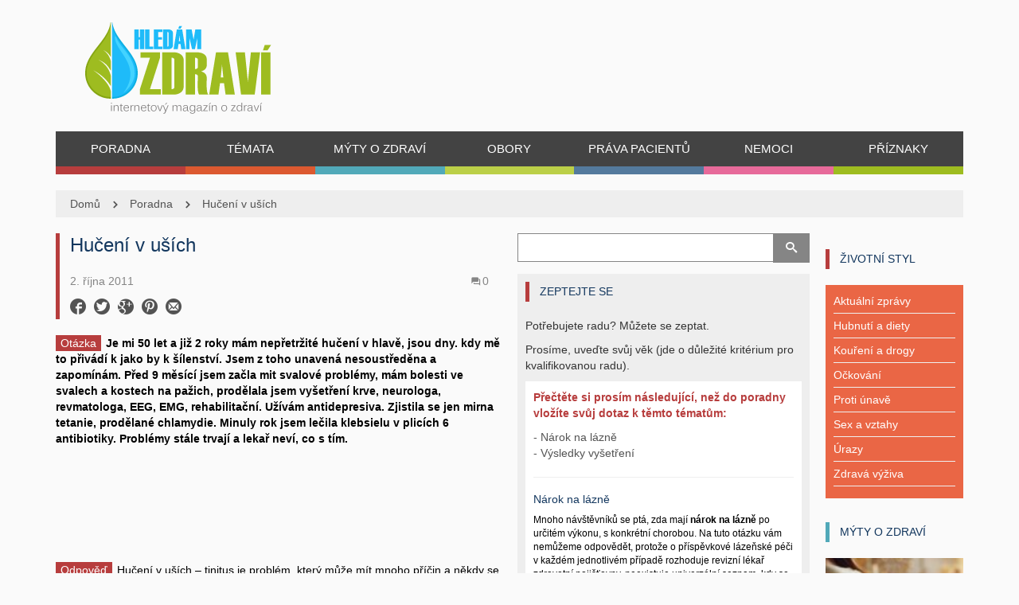

--- FILE ---
content_type: text/html; charset=UTF-8
request_url: https://www.hledamzdravi.cz/huceni-v-usich/
body_size: 16694
content:

<!doctype html>
<!-- paulirish.com/2008/conditional-stylesheets-vs-css-hacks-answer-neither/ -->
<!--[if lt IE 7]> <html class="no-js ie6 oldie" lang="en"> <![endif]-->
<!--[if IE 7]>    <html class="no-js ie7 oldie" lang="en"> <![endif]-->
<!--[if IE 8]>    <html class="no-js ie8 oldie" lang="en"> <![endif]-->
<!-- Consider adding an manifest.appcache: h5bp.com/d/Offline -->
<!--[if gt IE 8]><!--> <html class="no-js" lang="cs-CZ" prefix="og: http://ogp.me/ns#" > <!--<![endif]-->
    <head>
    <script>
var dataLayer = dataLayer || []; // Google Tag Manager
</script>
        <meta charset="UTF-8">
                <title>Hučení v uších - Hledám zdraví</title>
                <meta name="viewport" content="width=device-width, initial-scale=1.0, maximum-scale=1.0, user-scalable=0" />
        <!-- Favicon and Feed -->
        <link rel="shortcut icon" type="image/png" href="https://www.hledamzdravi.cz/wp-content/uploads/2014/08/HZ-favicon1.ico">
        <link rel="alternate" type="application/rss+xml" title="Hledám zdraví Feed" href="https://www.hledamzdravi.cz/feed/">
         <!-- version of GoodStore: 0.1 -->        <!-- Enable Startup Image for iOS Home Screen Web App -->
        <meta name="apple-mobile-web-app-capable" content="yes" />
        <meta property='fb:app_id' content=""/>

        <link href='//fonts.googleapis.com/css?family=Lato' rel='stylesheet' type='text/css'>
<link href='//fonts.googleapis.com/css?family=Open+Sans' rel='stylesheet' type='text/css'>
<link href='//fonts.googleapis.com/css?family=Arial' rel='stylesheet' type='text/css'>

<!-- This site is optimized with the Yoast SEO plugin v4.0.2 - https://yoast.com/wordpress/plugins/seo/ -->
<meta name="description" content="Je mi 50 let a již 2 roky mám nepřetržité hučení v hlavě, jsou dny. kdy mě to přivádí k jako by k šílenství. Jsem z toho unavená nesoustředěna a zapomínám."/>
<meta name="robots" content="noodp"/>
<link rel="canonical" href="https://www.hledamzdravi.cz/huceni-v-usich/" />
<meta property="og:locale" content="cs_CZ" />
<meta property="og:type" content="article" />
<meta property="og:title" content="Hučení v uších - Hledám zdraví" />
<meta property="og:description" content="Je mi 50 let a již 2 roky mám nepřetržité hučení v hlavě, jsou dny. kdy mě to přivádí k jako by k šílenství. Jsem z toho unavená nesoustředěna a zapomínám." />
<meta property="og:url" content="https://www.hledamzdravi.cz/huceni-v-usich/" />
<meta property="og:site_name" content="Hledám zdraví" />
<meta property="article:section" content="Poradna" />
<meta property="article:published_time" content="2011-10-02T10:13:48+00:00" />
<meta property="article:modified_time" content="2015-09-22T10:32:29+00:00" />
<meta property="og:updated_time" content="2015-09-22T10:32:29+00:00" />
<!-- / Yoast SEO plugin. -->

<link rel='dns-prefetch' href='//s.w.org' />
<link rel="alternate" type="application/rss+xml" title="Hledám zdraví &raquo; RSS zdroj" href="https://www.hledamzdravi.cz/feed/" />
<link rel="alternate" type="application/rss+xml" title="Hledám zdraví &raquo; RSS komentářů" href="https://www.hledamzdravi.cz/comments/feed/" />
<link rel="alternate" type="application/rss+xml" title="Hledám zdraví &raquo; RSS komentářů pro Hučení v uších" href="https://www.hledamzdravi.cz/huceni-v-usich/feed/" />
		<script type="text/javascript">
			window._wpemojiSettings = {"baseUrl":"https:\/\/s.w.org\/images\/core\/emoji\/2.2.1\/72x72\/","ext":".png","svgUrl":"https:\/\/s.w.org\/images\/core\/emoji\/2.2.1\/svg\/","svgExt":".svg","source":{"concatemoji":"https:\/\/www.hledamzdravi.cz\/wp-includes\/js\/wp-emoji-release.min.js?ver=4.7.18"}};
			!function(a,b,c){function d(a){var b,c,d,e,f=String.fromCharCode;if(!k||!k.fillText)return!1;switch(k.clearRect(0,0,j.width,j.height),k.textBaseline="top",k.font="600 32px Arial",a){case"flag":return k.fillText(f(55356,56826,55356,56819),0,0),!(j.toDataURL().length<3e3)&&(k.clearRect(0,0,j.width,j.height),k.fillText(f(55356,57331,65039,8205,55356,57096),0,0),b=j.toDataURL(),k.clearRect(0,0,j.width,j.height),k.fillText(f(55356,57331,55356,57096),0,0),c=j.toDataURL(),b!==c);case"emoji4":return k.fillText(f(55357,56425,55356,57341,8205,55357,56507),0,0),d=j.toDataURL(),k.clearRect(0,0,j.width,j.height),k.fillText(f(55357,56425,55356,57341,55357,56507),0,0),e=j.toDataURL(),d!==e}return!1}function e(a){var c=b.createElement("script");c.src=a,c.defer=c.type="text/javascript",b.getElementsByTagName("head")[0].appendChild(c)}var f,g,h,i,j=b.createElement("canvas"),k=j.getContext&&j.getContext("2d");for(i=Array("flag","emoji4"),c.supports={everything:!0,everythingExceptFlag:!0},h=0;h<i.length;h++)c.supports[i[h]]=d(i[h]),c.supports.everything=c.supports.everything&&c.supports[i[h]],"flag"!==i[h]&&(c.supports.everythingExceptFlag=c.supports.everythingExceptFlag&&c.supports[i[h]]);c.supports.everythingExceptFlag=c.supports.everythingExceptFlag&&!c.supports.flag,c.DOMReady=!1,c.readyCallback=function(){c.DOMReady=!0},c.supports.everything||(g=function(){c.readyCallback()},b.addEventListener?(b.addEventListener("DOMContentLoaded",g,!1),a.addEventListener("load",g,!1)):(a.attachEvent("onload",g),b.attachEvent("onreadystatechange",function(){"complete"===b.readyState&&c.readyCallback()})),f=c.source||{},f.concatemoji?e(f.concatemoji):f.wpemoji&&f.twemoji&&(e(f.twemoji),e(f.wpemoji)))}(window,document,window._wpemojiSettings);
		</script>
		<style type="text/css">
img.wp-smiley,
img.emoji {
	display: inline !important;
	border: none !important;
	box-shadow: none !important;
	height: 1em !important;
	width: 1em !important;
	margin: 0 .07em !important;
	vertical-align: -0.1em !important;
	background: none !important;
	padding: 0 !important;
}
</style>
<link rel='stylesheet' id='contact-form-7-css'  href='https://www.hledamzdravi.cz/wp-content/plugins/contact-form-7/includes/css/styles.css?ver=4.6' type='text/css' media='all' />
<link rel='stylesheet' id='tablepress-default-css'  href='https://www.hledamzdravi.cz/wp-content/plugins/tablepress/css/default.min.css?ver=1.7' type='text/css' media='all' />
<link rel='stylesheet' id='style-css'  href='https://www.hledamzdravi.cz/wp-content/themes/gdaynews-child/style.css?ver=4.7.18' type='text/css' media='all' />
<link rel='stylesheet' id='template-css'  href='https://www.hledamzdravi.cz/wp-content/themes/gdaynews/css/template.css?ver=1769030047' type='text/css' media='all' />
<link rel='stylesheet' id='custom-pages-css'  href='https://www.hledamzdravi.cz/wp-content/themes/gdaynews/css/custom-pages.css?ver=1769030047' type='text/css' media='all' />
<link rel='stylesheet' id='themeoptions-css'  href='https://www.hledamzdravi.cz/wp-content/themes/gdaynews/css/themeoptions.css?ver=1769030047' type='text/css' media='all' />
<script type='text/javascript' src='https://www.hledamzdravi.cz/wp-includes/js/jquery/jquery.js?ver=1.12.4'></script>
<script type='text/javascript' src='https://www.hledamzdravi.cz/wp-includes/js/jquery/jquery-migrate.min.js?ver=1.4.1'></script>
<link rel='https://api.w.org/' href='https://www.hledamzdravi.cz/wp-json/' />
<link rel="EditURI" type="application/rsd+xml" title="RSD" href="https://www.hledamzdravi.cz/xmlrpc.php?rsd" />
<link rel="wlwmanifest" type="application/wlwmanifest+xml" href="https://www.hledamzdravi.cz/wp-includes/wlwmanifest.xml" /> 
<meta name="generator" content="WordPress 4.7.18" />
<link rel='shortlink' href='https://www.hledamzdravi.cz/?p=2771' />
<link rel="alternate" type="application/json+oembed" href="https://www.hledamzdravi.cz/wp-json/oembed/1.0/embed?url=https%3A%2F%2Fwww.hledamzdravi.cz%2Fhuceni-v-usich%2F" />
<link rel="alternate" type="text/xml+oembed" href="https://www.hledamzdravi.cz/wp-json/oembed/1.0/embed?url=https%3A%2F%2Fwww.hledamzdravi.cz%2Fhuceni-v-usich%2F&#038;format=xml" />
<!--[if lt IE 9]><link rel="stylesheet" href="https://www.hledamzdravi.cz/wp-content/themes/gdaynews/css/ie.css"><script src="http://html5shim.googlecode.com/svn/trunk/html5.js"></script><![endif]--><style>.section-name a {text-decoration: none;}
.section-name a:hover {text-decoration: underline;}
.section-name a:visited {color: #13375e;}
.more-text a {text-decoration: underline;}
.perex p {font-weight: bold;}
.entry-content p a {color: #428bca !important;}
.entry-content p a:hover {text-decoration: underline;}
.box2 {margin-top: -10px; margin-bottom: 20px;}</style><style type="text/css" media="screen"></style>    </head>

    
    <body class="post-template-default single single-post postid-2771 single-format-standard fullwidth hide-sliders cat-red"   itemtype="http://schema.org/Review" itemscope  >
    <!-- Google Tag Manager -->
<noscript><iframe src="//www.googletagmanager.com/ns.html?id=GTM-WFS524"
height="0" width="0" style="display:none;visibility:hidden"></iframe></noscript>
<script>(function(w,d,s,l,i){w[l]=w[l]||[];w[l].push({'gtm.start':
new Date().getTime(),event:'gtm.js'});var f=d.getElementsByTagName(s)[0],
j=d.createElement(s),dl=l!='dataLayer'?'&l='+l:'';j.async=true;j.src=
'//www.googletagmanager.com/gtm.js?id='+i+dl;f.parentNode.insertBefore(j,f);
})(window,document,'script','dataLayer','GTM-WFS524');</script>
<!-- End Google Tag Manager -->
    
        <div class="body-content">
            <div id="container" class="container" role="document">

                <!-- Start the template box -->
                <div id="template-box row">
                    <!-- Row for blog navigation -->

                    
                    
                    
                    <div id="leaderbord">
                        <div class="row-fullwidth">
                            
                        </div>
                    </div>

                    <div id="header">
                        <div class="row-fullwidth">
                            <div class="row">
    <div class="col-lg-12 header-logo">
        <div class="row">
            <div class="col-lg-4 col-md-4 col-sm-6">
                                <h1>
                    <a href="https://www.hledamzdravi.cz" title="Hledám zdraví">
                        <img class="template-logo" src="https://www.hledamzdravi.cz/wp-content/uploads/2014/08/logoHZ-docasne-4_21.png">
                    </a>
                </h1>
            </div>
            <div class="col-lg-8 col-md-8 col-sm-6">
                <div class="header-banner ccb-banner" data-position="hz_new_header">
                    
<div align="center"><!-- id=3610 --><!-- Kontextová reklama Sklik -->
<div id="sklikReklama_47747"></div>
<script>
	var sklikData = { elm: "sklikReklama_47747", zoneId: "47747", w: 728, h: 90 };
</script>
<script src="//c.imedia.cz/js/script.js"></script></div>
                </div>
            </div>
        </div>

        <div class="row">
            <div class="col-lg-12">
                <nav class="top-bar top-bar-jw" role="navigation">
                    <section>
                        <div id="jaw-menu" class="jaw-menu-bar"><ul class="top-nav"><li id="menu-item-7452" class="menu-item menu-item-type-taxonomy menu-item-object-category current-post-ancestor current-menu-parent current-post-parent menu-item-7452 jaw-menu-item-depth-0 no-dropdown cat-red cols-count-1 jaw-menu-item-dropdown"><a class="" href="https://www.hledamzdravi.cz/poradna/"><span class="jaw-menu-submenu-icon icon-arrow-right-gs" aria-hidden="true"></span><span class="jaw-menu-icon " aria-hidden="true"></span><span class="jaw-menu-href-title">Poradna</span></a></li>
<li id="menu-item-9565" class="menu-item menu-item-type-taxonomy menu-item-object-category menu-item-has-children menu-item-9565 jaw-menu-item-depth-0 has-dropdown cat-orange cols-count-1 jaw-menu-item-dropdown"><a class="" href="https://www.hledamzdravi.cz/zivotni-styl/"><span class="jaw-menu-submenu-icon icon-arrow-right-gs" aria-hidden="true"></span><span class="jaw-menu-icon " aria-hidden="true"></span><span class="jaw-menu-href-title">Témata</span></a>
<ul class="sub-menu">
	<li id="menu-item-9566" class="menu-item menu-item-type-taxonomy menu-item-object-category menu-item-9566 jaw-menu-item-depth-1 no-dropdown cat-orange cols-count-1 jaw-menu-item-dropdown"><a class="" href="https://www.hledamzdravi.cz/zivotni-styl/antikoncepce/"><span class="jaw-menu-submenu-icon icon-arrow-right-gs" aria-hidden="true"></span><span class="jaw-menu-icon " aria-hidden="true"></span><span class="jaw-menu-href-title">Antikoncepce</span></a></li>
	<li id="menu-item-9567" class="menu-item menu-item-type-taxonomy menu-item-object-category menu-item-9567 jaw-menu-item-depth-1 no-dropdown cat-orange cols-count-1 jaw-menu-item-dropdown"><a class="" href="https://www.hledamzdravi.cz/zivotni-styl/hubnuti-a-diety/"><span class="jaw-menu-submenu-icon icon-arrow-right-gs" aria-hidden="true"></span><span class="jaw-menu-icon " aria-hidden="true"></span><span class="jaw-menu-href-title">Hubnutí a diety</span></a></li>
	<li id="menu-item-9568" class="menu-item menu-item-type-taxonomy menu-item-object-category menu-item-9568 jaw-menu-item-depth-1 no-dropdown cat-orange cols-count-1 jaw-menu-item-dropdown"><a class="" href="https://www.hledamzdravi.cz/zivotni-styl/koureni-a-drogy/"><span class="jaw-menu-submenu-icon icon-arrow-right-gs" aria-hidden="true"></span><span class="jaw-menu-icon " aria-hidden="true"></span><span class="jaw-menu-href-title">Kouření a drogy</span></a></li>
	<li id="menu-item-9569" class="menu-item menu-item-type-taxonomy menu-item-object-category menu-item-9569 jaw-menu-item-depth-1 no-dropdown cat-orange cols-count-1 jaw-menu-item-dropdown"><a class="" href="https://www.hledamzdravi.cz/zivotni-styl/nespavost/"><span class="jaw-menu-submenu-icon icon-arrow-right-gs" aria-hidden="true"></span><span class="jaw-menu-icon " aria-hidden="true"></span><span class="jaw-menu-href-title">Nespavost</span></a></li>
	<li id="menu-item-9570" class="menu-item menu-item-type-taxonomy menu-item-object-category menu-item-9570 jaw-menu-item-depth-1 no-dropdown cat-orange cols-count-1 jaw-menu-item-dropdown"><a class="" href="https://www.hledamzdravi.cz/zivotni-styl/ockovani/"><span class="jaw-menu-submenu-icon icon-arrow-right-gs" aria-hidden="true"></span><span class="jaw-menu-icon " aria-hidden="true"></span><span class="jaw-menu-href-title">Očkování</span></a></li>
	<li id="menu-item-9571" class="menu-item menu-item-type-taxonomy menu-item-object-category menu-item-9571 jaw-menu-item-depth-1 no-dropdown cat-orange cols-count-1 jaw-menu-item-dropdown"><a class="" href="https://www.hledamzdravi.cz/zivotni-styl/proti-unave/"><span class="jaw-menu-submenu-icon icon-arrow-right-gs" aria-hidden="true"></span><span class="jaw-menu-icon " aria-hidden="true"></span><span class="jaw-menu-href-title">Proti únavě</span></a></li>
	<li id="menu-item-9572" class="menu-item menu-item-type-taxonomy menu-item-object-category menu-item-9572 jaw-menu-item-depth-1 no-dropdown cat-orange cols-count-1 jaw-menu-item-dropdown"><a class="" href="https://www.hledamzdravi.cz/zivotni-styl/sex-a-vztahy/"><span class="jaw-menu-submenu-icon icon-arrow-right-gs" aria-hidden="true"></span><span class="jaw-menu-icon " aria-hidden="true"></span><span class="jaw-menu-href-title">Sex a vztahy</span></a></li>
	<li id="menu-item-9573" class="menu-item menu-item-type-taxonomy menu-item-object-category menu-item-9573 jaw-menu-item-depth-1 no-dropdown cat-lime cols-count-1 jaw-menu-item-dropdown"><a class="" href="https://www.hledamzdravi.cz/zivotni-styl/urazy/"><span class="jaw-menu-submenu-icon icon-arrow-right-gs" aria-hidden="true"></span><span class="jaw-menu-icon " aria-hidden="true"></span><span class="jaw-menu-href-title">Úrazy</span></a></li>
	<li id="menu-item-9574" class="menu-item menu-item-type-taxonomy menu-item-object-category menu-item-9574 jaw-menu-item-depth-1 no-dropdown cat-orange cols-count-1 jaw-menu-item-dropdown"><a class="" href="https://www.hledamzdravi.cz/zivotni-styl/zdrava-vyziva/"><span class="jaw-menu-submenu-icon icon-arrow-right-gs" aria-hidden="true"></span><span class="jaw-menu-icon " aria-hidden="true"></span><span class="jaw-menu-href-title">Zdravá výživa</span></a></li>
</ul>
</li>
<li id="menu-item-8245" class="menu-item menu-item-type-taxonomy menu-item-object-category menu-item-8245 jaw-menu-item-depth-0 no-dropdown cat-cyan cols-count-1 jaw-menu-item-dropdown"><a class="" href="https://www.hledamzdravi.cz/myty-o-zdravi/"><span class="jaw-menu-submenu-icon icon-arrow-right-gs" aria-hidden="true"></span><span class="jaw-menu-icon " aria-hidden="true"></span><span class="jaw-menu-href-title">Mýty o zdraví</span></a></li>
<li id="menu-item-9553" class="menu-item menu-item-type-taxonomy menu-item-object-category menu-item-has-children menu-item-9553 jaw-menu-item-depth-0 has-dropdown cat-lime cols-count-1 jaw-menu-item-dropdown"><a class="" href="https://www.hledamzdravi.cz/obory/"><span class="jaw-menu-submenu-icon icon-arrow-right-gs" aria-hidden="true"></span><span class="jaw-menu-icon " aria-hidden="true"></span><span class="jaw-menu-href-title">Obory</span></a>
<ul class="sub-menu">
	<li id="menu-item-10094" class="menu-item menu-item-type-taxonomy menu-item-object-category menu-item-10094 jaw-menu-item-depth-1 no-dropdown cat-default cols-count-1 jaw-menu-item-dropdown"><a class="" href="https://www.hledamzdravi.cz/obory/alergologie/"><span class="jaw-menu-submenu-icon icon-arrow-right-gs" aria-hidden="true"></span><span class="jaw-menu-icon " aria-hidden="true"></span><span class="jaw-menu-href-title">Alergologie</span></a></li>
	<li id="menu-item-9554" class="menu-item menu-item-type-taxonomy menu-item-object-category menu-item-9554 jaw-menu-item-depth-1 no-dropdown cat-lime cols-count-1 jaw-menu-item-dropdown"><a class="" href="https://www.hledamzdravi.cz/obory/angiologie/"><span class="jaw-menu-submenu-icon icon-arrow-right-gs" aria-hidden="true"></span><span class="jaw-menu-icon " aria-hidden="true"></span><span class="jaw-menu-href-title">Angiologie</span></a></li>
	<li id="menu-item-9555" class="menu-item menu-item-type-taxonomy menu-item-object-category menu-item-9555 jaw-menu-item-depth-1 no-dropdown cat-lime cols-count-1 jaw-menu-item-dropdown"><a class="" href="https://www.hledamzdravi.cz/obory/dermatologie/"><span class="jaw-menu-submenu-icon icon-arrow-right-gs" aria-hidden="true"></span><span class="jaw-menu-icon " aria-hidden="true"></span><span class="jaw-menu-href-title">Dermatologie</span></a></li>
	<li id="menu-item-9556" class="menu-item menu-item-type-taxonomy menu-item-object-category menu-item-9556 jaw-menu-item-depth-1 no-dropdown template cols-count-1 jaw-menu-item-dropdown"><a class="" href="https://www.hledamzdravi.cz/obory/esteticka-medicina/"><span class="jaw-menu-submenu-icon icon-arrow-right-gs" aria-hidden="true"></span><span class="jaw-menu-icon " aria-hidden="true"></span><span class="jaw-menu-href-title">Estetická medicína</span></a></li>
	<li id="menu-item-9557" class="menu-item menu-item-type-taxonomy menu-item-object-category menu-item-9557 jaw-menu-item-depth-1 no-dropdown cat-lime cols-count-1 jaw-menu-item-dropdown"><a class="" href="https://www.hledamzdravi.cz/obory/gynekologie/"><span class="jaw-menu-submenu-icon icon-arrow-right-gs" aria-hidden="true"></span><span class="jaw-menu-icon " aria-hidden="true"></span><span class="jaw-menu-href-title">Gynekologie</span></a></li>
	<li id="menu-item-10095" class="menu-item menu-item-type-taxonomy menu-item-object-category menu-item-10095 jaw-menu-item-depth-1 no-dropdown cat-default cols-count-1 jaw-menu-item-dropdown"><a class="" href="https://www.hledamzdravi.cz/obory/chirurgie/"><span class="jaw-menu-submenu-icon icon-arrow-right-gs" aria-hidden="true"></span><span class="jaw-menu-icon " aria-hidden="true"></span><span class="jaw-menu-href-title">Chirurgie</span></a></li>
	<li id="menu-item-9558" class="menu-item menu-item-type-taxonomy menu-item-object-category menu-item-9558 jaw-menu-item-depth-1 no-dropdown cat-lime cols-count-1 jaw-menu-item-dropdown"><a class="" href="https://www.hledamzdravi.cz/obory/kardiologie/"><span class="jaw-menu-submenu-icon icon-arrow-right-gs" aria-hidden="true"></span><span class="jaw-menu-icon " aria-hidden="true"></span><span class="jaw-menu-href-title">Kardiologie</span></a></li>
	<li id="menu-item-10607" class="menu-item menu-item-type-taxonomy menu-item-object-category menu-item-10607 jaw-menu-item-depth-1 no-dropdown cat-default cols-count-1 jaw-menu-item-dropdown"><a class="" href="https://www.hledamzdravi.cz/obory/neurologie/"><span class="jaw-menu-submenu-icon icon-arrow-right-gs" aria-hidden="true"></span><span class="jaw-menu-icon " aria-hidden="true"></span><span class="jaw-menu-href-title">Neurologie</span></a></li>
	<li id="menu-item-9559" class="menu-item menu-item-type-taxonomy menu-item-object-category menu-item-9559 jaw-menu-item-depth-1 no-dropdown cat-lime cols-count-1 jaw-menu-item-dropdown"><a class="" href="https://www.hledamzdravi.cz/obory/oftalmologie/"><span class="jaw-menu-submenu-icon icon-arrow-right-gs" aria-hidden="true"></span><span class="jaw-menu-icon " aria-hidden="true"></span><span class="jaw-menu-href-title">Oftalmologie</span></a></li>
	<li id="menu-item-9560" class="menu-item menu-item-type-taxonomy menu-item-object-category menu-item-9560 jaw-menu-item-depth-1 no-dropdown cat-darkgreen cols-count-1 jaw-menu-item-dropdown"><a class="" href="https://www.hledamzdravi.cz/obory/onkologie/"><span class="jaw-menu-submenu-icon icon-arrow-right-gs" aria-hidden="true"></span><span class="jaw-menu-icon " aria-hidden="true"></span><span class="jaw-menu-href-title">Onkologie</span></a></li>
	<li id="menu-item-10608" class="menu-item menu-item-type-taxonomy menu-item-object-category menu-item-10608 jaw-menu-item-depth-1 no-dropdown cat-default cols-count-1 jaw-menu-item-dropdown"><a class="" href="https://www.hledamzdravi.cz/obory/ortopedie/"><span class="jaw-menu-submenu-icon icon-arrow-right-gs" aria-hidden="true"></span><span class="jaw-menu-icon " aria-hidden="true"></span><span class="jaw-menu-href-title">Ortopedie</span></a></li>
	<li id="menu-item-9561" class="menu-item menu-item-type-taxonomy menu-item-object-category menu-item-9561 jaw-menu-item-depth-1 no-dropdown cat-lime cols-count-1 jaw-menu-item-dropdown"><a class="" href="https://www.hledamzdravi.cz/obory/pediatrie/"><span class="jaw-menu-submenu-icon icon-arrow-right-gs" aria-hidden="true"></span><span class="jaw-menu-icon " aria-hidden="true"></span><span class="jaw-menu-href-title">Pediatrie</span></a></li>
	<li id="menu-item-9562" class="menu-item menu-item-type-taxonomy menu-item-object-category menu-item-9562 jaw-menu-item-depth-1 no-dropdown cat-lime cols-count-1 jaw-menu-item-dropdown"><a class="" href="https://www.hledamzdravi.cz/obory/psychologie/"><span class="jaw-menu-submenu-icon icon-arrow-right-gs" aria-hidden="true"></span><span class="jaw-menu-icon " aria-hidden="true"></span><span class="jaw-menu-href-title">Psychologie</span></a></li>
	<li id="menu-item-9563" class="menu-item menu-item-type-taxonomy menu-item-object-category menu-item-9563 jaw-menu-item-depth-1 no-dropdown cat-lime cols-count-1 jaw-menu-item-dropdown"><a class="" href="https://www.hledamzdravi.cz/obory/revmatologie/"><span class="jaw-menu-submenu-icon icon-arrow-right-gs" aria-hidden="true"></span><span class="jaw-menu-icon " aria-hidden="true"></span><span class="jaw-menu-href-title">Revmatologie</span></a></li>
	<li id="menu-item-10096" class="menu-item menu-item-type-taxonomy menu-item-object-category menu-item-10096 jaw-menu-item-depth-1 no-dropdown cat-default cols-count-1 jaw-menu-item-dropdown"><a class="" href="https://www.hledamzdravi.cz/obory/stomatologie/"><span class="jaw-menu-submenu-icon icon-arrow-right-gs" aria-hidden="true"></span><span class="jaw-menu-icon " aria-hidden="true"></span><span class="jaw-menu-href-title">Stomatologie</span></a></li>
	<li id="menu-item-9564" class="menu-item menu-item-type-taxonomy menu-item-object-category menu-item-9564 jaw-menu-item-depth-1 no-dropdown cat-lime cols-count-1 jaw-menu-item-dropdown"><a class="" href="https://www.hledamzdravi.cz/obory/urologie/"><span class="jaw-menu-submenu-icon icon-arrow-right-gs" aria-hidden="true"></span><span class="jaw-menu-icon " aria-hidden="true"></span><span class="jaw-menu-href-title">Urologie</span></a></li>
</ul>
</li>
<li id="menu-item-7453" class="menu-item menu-item-type-taxonomy menu-item-object-category menu-item-7453 jaw-menu-item-depth-0 no-dropdown cat-darkblue cols-count-1 jaw-menu-item-dropdown"><a class="" href="https://www.hledamzdravi.cz/prava-pacientu/"><span class="jaw-menu-submenu-icon icon-arrow-right-gs" aria-hidden="true"></span><span class="jaw-menu-icon " aria-hidden="true"></span><span class="jaw-menu-href-title">Práva pacientů</span></a></li>
<li id="menu-item-7450" class="menu-item menu-item-type-custom menu-item-object-custom menu-item-7450 jaw-menu-item-depth-0 no-dropdown cat-pink cols-count-1 jaw-menu-item-dropdown"><a class="" href="/nemoci/"><span class="jaw-menu-submenu-icon icon-arrow-right-gs" aria-hidden="true"></span><span class="jaw-menu-icon " aria-hidden="true"></span><span class="jaw-menu-href-title">Nemoci</span></a></li>
<li id="menu-item-7449" class="menu-item menu-item-type-custom menu-item-object-custom menu-item-7449 jaw-menu-item-depth-0 no-dropdown cat-green cols-count-1 jaw-menu-item-dropdown"><a class="" href="/priznaky/"><span class="jaw-menu-submenu-icon icon-arrow-right-gs" aria-hidden="true"></span><span class="jaw-menu-icon " aria-hidden="true"></span><span class="jaw-menu-href-title">Příznaky</span></a></li>
<div class="clear"></div></ul></div><!--                        
						<div class="clear"></div>

                        <div class="header-social-icons">
                          <ul>
                            <li class="fa">
                              <a href="https://www.facebook.com/Hledamzdravi?fref=ts" target="_blank" title="Facebook"></a>
                            </li>
                            <li class="gp">
                              <a href="https://plus.google.com/u/0/+HledamzdraviCz/posts" target="_blank" title="Google+"></a>
                            </li>
                          </ul>
                        </div>
-->						
                    </section>
                </nav>
            </div>
        </div>

    </div>
</div>
                        </div>
                            <div class="row-fullwidth">
        <div class="page-title">
            <div class="fullwidth-block row">
                <div class="col-lg-12 row-breadcrumbs">            
                    <span class="breadcrumb" itemtype="http://data-vocabulary.org/Breadcrumb"><a href="https://www.hledamzdravi.cz" itemprop="url"><span itemprop="title">Domů</span></a><a href="https://www.hledamzdravi.cz/poradna/">Poradna</a><a href="https://www.hledamzdravi.cz/huceni-v-usich/">Hučení v uších</a>                </div>
            </div>    
        </div>                          
    </div>
                    </div>
                    <!-- Row for main content area -->
                    
                    <div id="main" class="row desc-content title-">
                        
<!-- Row for main content area -->
<div id="content" class="col-12 col-sm-0 col-md-6 col-lg-6 right1_right2_sidebar" role="main">
    <div class="row post-box builder-section">
      <!-- google_ad_section_start -->
      <!-- Sklik-kontext-start -->
        
<article  class="sidebar content col-12 col-sm-12 col-lg-12 post-2771 post type-post status-publish format-standard hentry category-poradna" id="post-2771">

    

    <!-- Image / video / gallery -->
    
    <div class="entry-content no-thumbnail">
        <div class="post-content-header">

            <header>
                <div class="row section-header box">
                    <div class="col-lg-12 col-sm-12 col-md-12">
                        <div class="section_bar_1">
                            <h1 class="section-name">Hučení v uších</h1>
                        </div>
                    </div>
                </div>
            </header>

            <div class="content-metadata">
                <ul class="blog-meta-info-top">

                                            <li class="post-meta-date">
                            2. října 2011                        </li>
                    
                    
                                            <li class="post-meta-comments">
                            <a href="https://www.hledamzdravi.cz/huceni-v-usich/#comments"><i class="icon-bubbles5"></i><span>0</span></a>                        </li>
                                    </ul>
            </div>

            <div class="content-metadata-share">
                
                        <div class="post-meta-share">

                                                        <ul class="socialshare-icon">
                                                                    <li>
                                        <a class="link-facebook" target="_blank" href="https://www.facebook.com/sharer/sharer.php?u=https%3A%2F%2Fwww.hledamzdravi.cz%2Fhuceni-v-usich%2F&t=Hu%C4%8Den%C3%AD+v+u%C5%A1%C3%ADch">
                                            <span class="icon-facebook4"></span>
                                        </a>
                                    </li>
                                                                                                    <li>
                                        <a class="link-twitter" target="_blank" href="https://twitter.com/intent/tweet?original_referer=https%3A%2F%2Fwww.hledamzdravi.cz%2Fhuceni-v-usich%2F&text=Hu%C4%8Den%C3%AD+v+u%C5%A1%C3%ADch&url=https%3A%2F%2Fwww.hledamzdravi.cz%2Fhuceni-v-usich%2F">
                                            <span class="icon-twitter3"></span>
                                        </a>
                                    </li>
                                                                                                    <li>
                                        <a class="link-google" target="_blank" href="https://plus.google.com/share?url=https%3A%2F%2Fwww.hledamzdravi.cz%2Fhuceni-v-usich%2F">
                                            <span class="icon-google-plus4"></span>
                                        </a>
                                    </li>
                                                                                                    <li>
                                        <a class="link-pinterest" target="_blank" href="http://www.pinterest.com/pin/create/button/?url=https%3A%2F%2Fwww.hledamzdravi.cz%2Fhuceni-v-usich%2F&media=&description=">
                                            <span class="icon-pinterest"></span>
                                        </a>
                                    </li>
                                                                                                    <li>
                                        <a class="link-email" target="_blank" href="mailto:youremail@addresshere.com?subject=Hu%C4%8Den%C3%AD+v+u%C5%A1%C3%ADch&body= https%3A%2F%2Fwww.hledamzdravi.cz%2Fhuceni-v-usich%2F">
                                            <span class="icon-mail4 "></span>
                                        </a>
                                    </li>
                                                            </div>
                                </div>

        </div>

                                    <div class="perex no-thumbnail">

                        <span class="poradna-otazka">Otázka</span>
                        <p>Je mi 50 let a již 2 roky mám nepřetržité hučení v hlavě, jsou dny. kdy mě to přivádí k jako by k šílenství. Jsem z toho unavená nesoustředěna a zapomínám. Před 9 měsící jsem začla mit svalové problémy, mám bolesti ve svalech a kostech na pažich, prodělala jsem vyšetření krve, neurologa, revmatologa, EEG, EMG, rehabilitační. Užívám antidepresiva. Zjistila se jen mirna tetanie, prodělané chlamydie. Minuly rok jsem lečila klebsielu v plicích 6 antibiotiky. Problémy stále trvají a lekař neví, co s tím.</p>
            </div>


            <div class="clear"></div>

            
<article id="post-2771"  class="element post-banner col-lg-12 content-full-banner-all-web post-2771 post type-post status-publish format-standard hentry category-poradna"   
         sort_name="hučení v uších"  
         sort_date="2011-10-02 10:13:48"  
         sort_popular="0"
         sort_category="">
    <div class="box ">        

        
<div align="center"><!-- id=3045 --><ins class="adsbygoogle"
   style="display:inline-block;min-width:200px;max-width:600px;width:100%;height:80px"
   data-ad-client="ca-pub-2826757030954706"
   data-ad-slot="7466208706"></ins>
<script async src="//pagead2.googlesyndication.com/pagead/js/adsbygoogle.js"></script>
<script>(adsbygoogle = window.adsbygoogle || []).push({});</script></div>

    </div>
</article>


            <div class="clear"></div>

            <div  class="more-text">
                                <span class="poradna-otazka">Odpověď</span>
                                <p><span id="more-2771"></span></p>
<p style="margin-bottom: 0cm;">Hučení v uších – tinitus je problém, který může mít mnoho příčin a někdy se důvod nenajde. Myslím, že byste měla posbírat všechny výsledky vyšetření, které jste absolvovala, a měla byste se vypravit na specializované pracoviště otoneurologie (neurologové, kteří jsou specializováni na ušní problematiku), například do nemocnice v Praze Motole.</p>
<p style="margin-bottom: 0cm;">V každém případě by bylo dobré doplnit klasické ORL vyšetření – audiometrii a gynekologické vyšetření (na potížích se mohou podílet kolísavé hladiny hormonů kolem klimakteria).</p>
        </div>

            <div class="clear"></div>

            
    
<article id="post-2771"  class="element post-banner col-lg-12 content-full-banner-all-web_2 post-2771 post type-post status-publish format-standard hentry category-poradna"   

         sort_name="hučení v uších"  
         sort_date="2011-10-02 10:13:48"  
         sort_popular="0"
         sort_category="">

</article>

<!--<div class="box box2">-->
<div class="box">
		
<div style="clear: both; font-size: 1px;"></div>
         
<div align="center"><!-- id=3064 --><script async src="https://pagead2.googlesyndication.com/pagead/js/adsbygoogle.js"></script>
<ins class="adsbygoogle"
     style="display:block"
     data-ad-format="fluid"
     data-ad-layout-key="-gn-3o+ea-3c-to"
     data-ad-client="ca-pub-2826757030954706"
     data-ad-slot="9138674608"></ins>
<script>
     (adsbygoogle = window.adsbygoogle || []).push({});
</script></div>
<div style="clear: both; font-size: 1px;"></div>		
 </div>  
            <div class="clear"></div>

        <!-- Dokumenty -->
        
        <!-- nemoci -->
                        <!-- nemoci -->
    </div>

    
    <div class="clear"></div>

    
    <!--<nav id="nav-single">
        <span class="nav-previous"><a href="https://www.hledamzdravi.cz/vitamin-d/" rel="prev"><i class="icon-arrow-left2"></i> Předcházející</a></span>
        <span class="nav-next"><a href="https://www.hledamzdravi.cz/lecba-krevni-strazeniny/" rel="next">Následující <i class="icon-arrow-right3"></i></a></span>
    </nav>
    <div class="clear"></div>-->

        
</article>
        <!--Sklik-kontext-stop -->
        <!-- google_ad_section_end -->        
    </div><!-- End Content row -->
</div>

        <aside id="right1-sidebar" class="col-12 col-sm-8 col-md-4 col-lg-4 sidebar" role="complementary"> <!-- Start Sidebar -->
            <div class="sidebar-box">
                <article id="search-6" class="widget widget_search"><form role="search" method="get" id="searchform" action="https://www.hledamzdravi.cz/">
    <div class="search-box">		
        <div class="search-input">
            <input type="text" value="" name="s" id="s" placeholder="">
        </div>

        <div class="search-button">
            <button type="submit" id="searchsubmit" value="" class=""><span></span></button>
        </div>
    </div>
</form></article><article id="text-6" class="widget widget_text"><div class="row section-header box"><div class="col-lg-12 col-sm-12 col-md-12"><div class="section_bar_1"><h3 style="" class="section-name">Zeptejte se</h3>
                </div>
                    </div>
</div>			<div class="textwidget"><div role="form" class="wpcf7" id="wpcf7-f7516-o1" lang="cs-CZ" dir="ltr">
<div class="screen-reader-response"></div>
<form action="/huceni-v-usich/#wpcf7-f7516-o1" method="post" class="wpcf7-form" novalidate="novalidate">
<div style="display: none;">
<input type="hidden" name="_wpcf7" value="7516" />
<input type="hidden" name="_wpcf7_version" value="4.6" />
<input type="hidden" name="_wpcf7_locale" value="cs_CZ" />
<input type="hidden" name="_wpcf7_unit_tag" value="wpcf7-f7516-o1" />
<input type="hidden" name="_wpnonce" value="7d19e9dce0" />
</div>
<p>Potřebujete radu? Můžete se zeptat.</p>
<p>Prosíme, uveďte svůj věk (jde o důležité kritérium pro kvalifikovanou radu).</p>
<p>	<!--</p>
<p style="color: #B73D3D;"><strong>Omlouváme se, MUDr.&nbsp;Marta Šimůnková nemá do 10. srpna 2015 možnost odpovídat na vaše dotazy. Proto doporučujeme obrátit se v&nbsp;případě akutních potíží na&nbsp;svého lékaře. Dotazy zaslané do&nbsp;poradny budou zodpovězeny po uvedeném datu. Děkujeme za pochopení.</strong></p>
<p>--></p>
<div style="background-color: #FFFFFF; padding: 10px; margin-bottom: 10px;">
<p style="color: #B73D3D;"><strong>Přečtěte si prosím následující, než do poradny vložíte svůj dotaz k těmto tématům:</strong><br></p>
<div style="height: 180px; overflow: auto; color: #000000; font-size: 12px;">
<ul style="list-style-type: circle; font-size: 14px !important;">
<li><a href="#lazne">- Nárok na lázně</a></li>
<li><a href="#vysetreni">- Výsledky vyšetření</a></li>
</ul>
<hr>
<h5 id="lazne">Nárok na lázně</h5>
<p>	Mnoho návštěvníků se ptá, zda mají <strong>nárok na lázně</strong> po určitém výkonu, s konkrétní chorobou. Na tuto otázku vám nemůžeme odpovědět, protože o příspěvkové lázeňské péči v každém jednotlivém případě rozhoduje revizní lékař zdravotní pojišťovny, neexistuje univerzální seznam, kdy se lázně poskytují a kdy ne. Záleží na mnoha okolnostech (kuřáctví, inkontinence), funkčním postižení pacienta a dalších zdravotních okolnostech. </p>
<p>Požádejte svého ošetřujícího lékaře o návrh, který pak posoudí příslušný revizní lékař. My vám spolehlivou odpověď dát nemůžeme.</p>
<hr>
<h5 id="vysetreni">Výsledky vyšetření</h5>
<p>	Přístrojová vyšetření (CT, rentgen, sono, magnetická rezonance a další, stejně jako laboratorní testy (krevní obraz, imunologické vyšetření, biochemické parametry a jiné) jsou pomocnými metodami a bez znalosti klinického stavu nemají takřka žádnou výpovědní hodnotu. Není v ničích silách na dálku bez vyšetření lékařem jen ze závěrů přístrojových a laboratorních testů stanovit diagnózu. Se svými dotazy na interpretaci výsledků se proto prosím obracejte na své lékaře. </p>
<p>Děkujeme za pochopení</p>
</p></div>
</p></div>
<p>Váš email (vyžadováno)<br />
<span style="font-size: 11px; font-weight: bold;">Buďte prosím při zadávání mailové adresy pečliví. Zpracovány budou pouze dotazy zadané s existující mailovou adresou.</span><br />
	   <span class="wpcf7-form-control-wrap email-463"><input type="email" name="email-463" value="" size="40" class="wpcf7-form-control wpcf7-text wpcf7-email wpcf7-validates-as-required wpcf7-validates-as-email" aria-required="true" aria-invalid="false" /></span> </p>
<p>Váš dotaz*<br />
		<span class="wpcf7-form-control-wrap your-message"><textarea name="your-message" cols="40" rows="10" class="wpcf7-form-control wpcf7-textarea" aria-invalid="false"></textarea></span> </p>
<p><span class="wpcf7-form-control-wrap quiz-278"><label><span class="wpcf7-quiz-label">Hlavní město ČR? (ochrana proti spamu)</span> <input type="text" name="quiz-278" size="40" class="wpcf7-form-control wpcf7-quiz" autocomplete="off" aria-required="true" aria-invalid="false" /></label><input type="hidden" name="_wpcf7_quiz_answer_quiz-278" value="a1a8aa43268e6008ee988dfe392b66f7" /></span> </p>
<p style="text-align: right"><input type="submit" value="Odeslat" class="wpcf7-form-control wpcf7-submit" /> </p>
<p> * Odesláním souhlasím se zveřejněním svého dotazu (bez uvedení jména).</p>
<p>Redakce nemá povinnost na dotaz odpovědět. Zveřejněny budou ty otázky, které budou podle našeho názoru zajímavé i pro ostatní návštěvníky.</p>
<p>	Informace získané na <a href="http://www.hledamzdravi.cz/">www.hledamzdravi.cz</a> nenahrazují návštěvu lékaře.</p>
<div class="wpcf7-response-output wpcf7-display-none"></div></form></div></div>
		</article>
<div class="row section-header space">
    <div class="col-lg-12 col-sm-12 col-md-12">
        <div class="section_bar_space">
            <h3 style="" class="section-name">
            </h3>
        </div>
    </div>
</div>

<article id="jwccbbannerwidget-8" class="widget jwCCBBannerWidget">
<div align="center"><!-- id=3055 --><script async src="https://pagead2.googlesyndication.com/pagead/js/adsbygoogle.js"></script>
<!-- HZ-HP-levy sloupec -->
<ins class="adsbygoogle"
     style="display:block"
     data-ad-client="ca-pub-2826757030954706"
     data-ad-slot="8017088640"
     data-ad-format="auto"
     data-full-width-responsive="true"></ins>
<script>
     (adsbygoogle = window.adsbygoogle || []).push({});
</script></div>
</article><article id="jwblogwidget-10" class="widget jwBlogWidget cat-default"><div class="row section-header box"><div class="col-lg-12 col-sm-12 col-md-12"><div class="section_bar_1"><h3 style="" class="section-name">Nejčtenější články</h3>
                </div>
                    </div>
</div>


<div class="row">
    
<article id="post-13135"  class="element content-small col-lg-12 no-meta-information cat-blue format- post-13135 post type-post status-publish format-standard has-post-thumbnail hentry category-aktuality category-dermatologie category-imunologie"         sort_name="ruka-noha-ústa, syndrom nazývaný sedmá n .."
         sort_date="2015-08-28 06:16:48"
         sort_rating="-100"
         sort_popular="16"
         sort_category="aktuality">
    <div class="box ">
        <div class="content-box">
            <div class="image ">
                <a href="https://www.hledamzdravi.cz/ruka-noha-usta/"  title="Ruka-noha-ústa, syndrom nazývaný Sedmá n .."><img width="270" height="168" src="https://www.hledamzdravi.cz/wp-content/uploads/2015/08/vyrážka1-270x168.jpg" class="attachment-blog-size size-blog-size wp-post-image" alt="děvče s puchýřky" /></a>            </div>
            <div class="content-box-content">
                <div class="content-box-title">
                    <h2>
                        <a href="https://www.hledamzdravi.cz/ruka-noha-usta/" class="post_name">
                            Ruka-noha-ústa, syndrom nazývaný Sedmá n ..                        </a>
                    </h2>
                                    </div>
                                    <div class="blog-content ">
                        Ruka-noha-ústa..a do třetice ještě jedna virová nemoc, ..
                        
                    </div>
                            </div>
        </div>
    </div>
    <div class="clear"></div>
</article>

<article id="post-2684"  class="element content-small col-lg-12 no-meta-information cat-blue format- post-2684 post type-post status-publish format-standard has-post-thumbnail hentry category-aktuality category-angiologie category-kardiologie category-obory"         sort_name="Žilní trombóza"
         sort_date="2011-07-15 11:52:31"
         sort_rating="-100"
         sort_popular="4"
         sort_category="aktuality">
    <div class="box ">
        <div class="content-box">
            <div class="image ">
                <a href="https://www.hledamzdravi.cz/zilni-tromboza/"  title="Žilní trombóza"><img width="270" height="168" src="https://www.hledamzdravi.cz/wp-content/uploads/2011/07/zilni-tromboza-270x168.jpg" class="attachment-blog-size size-blog-size wp-post-image" alt="zilni-tromboza" /></a>            </div>
            <div class="content-box-content">
                <div class="content-box-title">
                    <h2>
                        <a href="https://www.hledamzdravi.cz/zilni-tromboza/" class="post_name">
                            Žilní trombóza                        </a>
                    </h2>
                                    </div>
                                    <div class="blog-content ">
                        V posledních letech se o žilní trombóze mluví čím dál č ..
                        
                    </div>
                            </div>
        </div>
    </div>
    <div class="clear"></div>
</article>

<article id="post-2457"  class="element content-small col-lg-12 no-meta-information cat-blue format- post-2457 post type-post status-publish format-standard has-post-thumbnail hentry category-aktuality"         sort_name="co „umí“ s naším tělem štítná žláza"
         sort_date="2011-01-19 20:40:22"
         sort_rating="-100"
         sort_popular="0"
         sort_category="aktuality">
    <div class="box ">
        <div class="content-box">
            <div class="image ">
                <a href="https://www.hledamzdravi.cz/co-umi-s-nasim-telem-stitna-zlaza/"  title="Co „umí“ s naším tělem štítná žláza"><img width="270" height="168" src="https://www.hledamzdravi.cz/wp-content/uploads/2008/05/vysetreni-lekar-270x168.jpg" class="attachment-blog-size size-blog-size wp-post-image" alt="" /></a>            </div>
            <div class="content-box-content">
                <div class="content-box-title">
                    <h2>
                        <a href="https://www.hledamzdravi.cz/co-umi-s-nasim-telem-stitna-zlaza/" class="post_name">
                            Co „umí“ s naším tělem štítná žláza                        </a>
                    </h2>
                                    </div>
                                    <div class="blog-content ">
                        Onemocnění štítné žlázy nejsou tak vzácná, jak se dříve ..
                        
                    </div>
                            </div>
        </div>
    </div>
    <div class="clear"></div>
</article>

<article id="post-119"  class="element content-small col-lg-12 no-meta-information cat-blue format- post-119 post type-post status-publish format-standard has-post-thumbnail hentry category-aktuality"         sort_name="Řeč ledvin"
         sort_date="2008-04-25 09:41:24"
         sort_rating="-100"
         sort_popular="2"
         sort_category="aktuality">
    <div class="box ">
        <div class="content-box">
            <div class="image ">
                <a href="https://www.hledamzdravi.cz/rec-ledvin/"  title="Řeč ledvin"><img width="270" height="168" src="https://www.hledamzdravi.cz/wp-content/uploads/2008/04/zena-bolest_ledvin-270x168.jpg" class="attachment-blog-size size-blog-size wp-post-image" alt="" /></a>            </div>
            <div class="content-box-content">
                <div class="content-box-title">
                    <h2>
                        <a href="https://www.hledamzdravi.cz/rec-ledvin/" class="post_name">
                            Řeč ledvin                        </a>
                    </h2>
                                    </div>
                                    <div class="blog-content ">
                        Některá onemocnění ledvin na sebe upozorní bolestí či j ..
                        
                    </div>
                            </div>
        </div>
    </div>
    <div class="clear"></div>
</article>

<article id="post-13275"  class="element content-small col-lg-12 no-meta-information cat-blue format- post-13275 post type-post status-publish format-standard has-post-thumbnail hentry category-aktuality category-otolaringologie"         sort_name="uši a záněty"
         sort_date="2015-09-14 14:11:18"
         sort_rating="-100"
         sort_popular="15"
         sort_category="aktuality">
    <div class="box ">
        <div class="content-box">
            <div class="image ">
                <a href="https://www.hledamzdravi.cz/usi/"  title="Uši a záněty"><img width="270" height="168" src="https://www.hledamzdravi.cz/wp-content/uploads/2015/09/uši-270x168.jpg" class="attachment-blog-size size-blog-size wp-post-image" alt="bolest uší" /></a>            </div>
            <div class="content-box-content">
                <div class="content-box-title">
                    <h2>
                        <a href="https://www.hledamzdravi.cz/usi/" class="post_name">
                            Uši a záněty                        </a>
                    </h2>
                                    </div>
                                    <div class="blog-content ">
                        Obtíže uší. Ne všechny dokáží trvale přivést k hluchotě ..
                        
                    </div>
                            </div>
        </div>
    </div>
    <div class="clear"></div>
</article>

    
</div>

</article>
<div class="row section-header space">
    <div class="col-lg-12 col-sm-12 col-md-12">
        <div class="section_bar_space">
            <h3 style="" class="section-name">
            </h3>
        </div>
    </div>
</div>

<article id="jwccbbannerwidget-16" class="widget jwCCBBannerWidget">
<div align="center"><!-- id=4877 --><!-- Kontextová reklama Sklik -->
<div id="sklikReklama_48002"></div>
<script>
	var sklikData = { elm: "sklikReklama_48002", zoneId: "48002", w: 300, h: 300 };
</script>
<script src="//c.imedia.cz/js/script.js"></script></div>
</article><article id="tab_posts-3" class="widget tab_post_widget"><div class="jaw-tabs colored">
        
        <div class="row section-header box"><div class="col-lg-12 col-sm-12 col-md-12"><div class="section_bar_1"><h3 style="" class="section-name">Nejnovější komentáře</h3>
                </div>
                    </div>
</div>    
        
    <div class="tab-content" >
                
            
                                                            <div class="tab-pane fade active in" id="tab_recent_comments_2">
                                                                                                                <div class="tab-post-row">
                                    <div class="tab-post-widget-img">
                                        <a href="https://www.hledamzdravi.cz/startuje-unikatni-seznamka-pro-handicapovane/#comment-356">
                                                                                        <img src="https://www.hledamzdravi.cz/wp-content/themes/gdaynews/images/comment-avatar.png">
                                        </a>
                                    </div>
                                    <div class="tab-post-widget-content">
                                        <h3>
                                            <a href="https://www.hledamzdravi.cz/startuje-unikatni-seznamka-pro-handicapovane/#comment-356">
                                                                                                    Zdravím, také bych se rád seznámil z někým za účelem početí bílého dítě. Jsem he ...                                                                                            </a>
                                        </h3>
                                        <div class="tab-comment-meta-data">
                                            <div class="comment-author">Zdenek</div>
                                            <div class="comment-date">25. 10. 2022 </div>
                                            <div class="clear"></div>
                                        </div>
                                    </div>                                    
                                    <div class="clear"></div>
                                </div>
                                                            <div class="tab-post-row">
                                    <div class="tab-post-widget-img">
                                        <a href="https://www.hledamzdravi.cz/menierova-choroba-tema-mesice-nemoci-organu-hlavy/#comment-355">
                                                                                        <img src="https://www.hledamzdravi.cz/wp-content/themes/gdaynews/images/comment-avatar.png">
                                        </a>
                                    </div>
                                    <div class="tab-post-widget-content">
                                        <h3>
                                            <a href="https://www.hledamzdravi.cz/menierova-choroba-tema-mesice-nemoci-organu-hlavy/#comment-355">
                                                                                                    Od roku 2014 mám diagnostikovanou nemoc Meniér
občas mám neskutečné točení v hl ...                                                                                            </a>
                                        </h3>
                                        <div class="tab-comment-meta-data">
                                            <div class="comment-author">Zuzana Větrovcová</div>
                                            <div class="comment-date">15. 10. 2022 </div>
                                            <div class="clear"></div>
                                        </div>
                                    </div>                                    
                                    <div class="clear"></div>
                                </div>
                                                            <div class="tab-post-row">
                                    <div class="tab-post-widget-img">
                                        <a href="https://www.hledamzdravi.cz/startuje-unikatni-seznamka-pro-handicapovane/#comment-354">
                                                                                        <img src="https://www.hledamzdravi.cz/wp-content/themes/gdaynews/images/comment-avatar.png">
                                        </a>
                                    </div>
                                    <div class="tab-post-widget-content">
                                        <h3>
                                            <a href="https://www.hledamzdravi.cz/startuje-unikatni-seznamka-pro-handicapovane/#comment-354">
                                                                                                    Ahoj se Karolína a chtela bych se seznámit jsem po krvácení do mozku a mám probl ...                                                                                            </a>
                                        </h3>
                                        <div class="tab-comment-meta-data">
                                            <div class="comment-author">Karolina</div>
                                            <div class="comment-date">18. 8. 2022 </div>
                                            <div class="clear"></div>
                                        </div>
                                    </div>                                    
                                    <div class="clear"></div>
                                </div>
                                                            <div class="tab-post-row">
                                    <div class="tab-post-widget-img">
                                        <a href="https://www.hledamzdravi.cz/ruka-noha-usta/#comment-353">
                                                                                        <img src="https://www.hledamzdravi.cz/wp-content/themes/gdaynews/images/comment-avatar.png">
                                        </a>
                                    </div>
                                    <div class="tab-post-widget-content">
                                        <h3>
                                            <a href="https://www.hledamzdravi.cz/ruka-noha-usta/#comment-353">
                                                                                                    Dobrý den,  máte pravdu.Podle fotek má holčička neštovice, paní je ve stresu a v ...                                                                                            </a>
                                        </h3>
                                        <div class="tab-comment-meta-data">
                                            <div class="comment-author">Lída</div>
                                            <div class="comment-date">15. 8. 2022 </div>
                                            <div class="clear"></div>
                                        </div>
                                    </div>                                    
                                    <div class="clear"></div>
                                </div>
                                                            <div class="tab-post-row">
                                    <div class="tab-post-widget-img">
                                        <a href="https://www.hledamzdravi.cz/startuje-unikatni-seznamka-pro-handicapovane/#comment-352">
                                                                                        <img src="https://www.hledamzdravi.cz/wp-content/themes/gdaynews/images/comment-avatar.png">
                                        </a>
                                    </div>
                                    <div class="tab-post-widget-content">
                                        <h3>
                                            <a href="https://www.hledamzdravi.cz/startuje-unikatni-seznamka-pro-handicapovane/#comment-352">
                                                                                                    Pozdrav z lázní Ti Fando posílám 
Renča                                                                                            </a>
                                        </h3>
                                        <div class="tab-comment-meta-data">
                                            <div class="comment-author">Renata</div>
                                            <div class="comment-date">1. 7. 2022 </div>
                                            <div class="clear"></div>
                                        </div>
                                    </div>                                    
                                    <div class="clear"></div>
                                </div>
                                                    </div>
                    
                      


                                            </div>
                    </article>            </div>
        </aside><!-- End Sidebar -->
                <aside id="right2-sidebar" class="col-12 col-sm-4 col-md-2 col-lg-2 sidebar" role="complementary"> <!-- Start Sidebar -->
            <div class="sidebar-box">
                
<div class="row section-header space">
    <div class="col-lg-12 col-sm-12 col-md-12">
        <div class="section_bar_space">
            <h3 style="" class="section-name">
            </h3>
        </div>
    </div>
</div>

<article id="jwccbbannerwidget-21" class="widget jwCCBBannerWidget">
</article><article id="nav_menu-8" class="widget widget_nav_menu"><div class="row section-header box"><div class="col-lg-12 col-sm-12 col-md-12"><div class="section_bar_1"><h3 style="" class="section-name">Životní styl</h3>
                </div>
                    </div>
</div><div class="menu-menu-zivotni-styl-v-kategorii-container"><ul id="menu-menu-zivotni-styl-v-kategorii" class="menu"><li id="menu-item-14431" class="menu-item menu-item-type-taxonomy menu-item-object-category menu-item-14431"><a href="https://www.hledamzdravi.cz/zivotni-styl/aktualni-zpravy/">Aktuální zprávy</a></li>
<li id="menu-item-8394" class="menu-item menu-item-type-taxonomy menu-item-object-category menu-item-8394"><a href="https://www.hledamzdravi.cz/zivotni-styl/hubnuti-a-diety/">Hubnutí a diety</a></li>
<li id="menu-item-8395" class="menu-item menu-item-type-taxonomy menu-item-object-category menu-item-8395"><a href="https://www.hledamzdravi.cz/zivotni-styl/koureni-a-drogy/">Kouření a drogy</a></li>
<li id="menu-item-8397" class="menu-item menu-item-type-taxonomy menu-item-object-category menu-item-8397"><a href="https://www.hledamzdravi.cz/zivotni-styl/ockovani/">Očkování</a></li>
<li id="menu-item-8398" class="menu-item menu-item-type-taxonomy menu-item-object-category menu-item-8398"><a href="https://www.hledamzdravi.cz/zivotni-styl/proti-unave/">Proti únavě</a></li>
<li id="menu-item-8399" class="menu-item menu-item-type-taxonomy menu-item-object-category menu-item-8399"><a href="https://www.hledamzdravi.cz/zivotni-styl/sex-a-vztahy/">Sex a vztahy</a></li>
<li id="menu-item-8820" class="menu-item menu-item-type-taxonomy menu-item-object-category menu-item-8820"><a href="https://www.hledamzdravi.cz/zivotni-styl/urazy/">Úrazy</a></li>
<li id="menu-item-8400" class="menu-item menu-item-type-taxonomy menu-item-object-category menu-item-8400"><a href="https://www.hledamzdravi.cz/zivotni-styl/zdrava-vyziva/">Zdravá výživa</a></li>
</ul></div></article><article id="jwblogwidget-9" class="widget jwBlogWidget cat-cyan"><div class="row section-header box"><div class="col-lg-12 col-sm-12 col-md-12"><div class="section_bar_1"><h3 style="" class="section-name">Mýty o zdraví</h3>
                </div>
                    </div>
</div>


<div class="row">
    
<article id="post-18656"  class="element col-lg-3 content-images-small format- cat-blue post-18656 post type-post status-publish format-standard has-post-thumbnail hentry category-aktuality category-myty-o-zdravi category-zajimavosti category-zivotni-styl"   
         sort_name="Česká lékařská společnost: paracetamol v těhotenství je při správném užíván .."  
         sort_date="2025-09-30 07:44:47" 
         sort_rating="-100" 
         sort_popular="0"
         sort_category="aktuality">
    <div class="box ">        

        <div class="content-box">            
                            <div class="image ">
                    <a href="https://www.hledamzdravi.cz/ceska-lekarska-spolecnost-paracetamol-v-tehotenstvi-je-pri-spravnem-uzivani-bezpecny/"  title="Česká lékařská společnost: Paracetamol v těhotenství je při správném užíván .."><img width="135" height="122" src="https://www.hledamzdravi.cz/wp-content/uploads/2025/09/tehotenstvi_brisko_ideogram-135x122.jpeg" class="attachment-element-blog-small size-element-blog-small wp-post-image" alt="" srcset="https://www.hledamzdravi.cz/wp-content/uploads/2025/09/tehotenstvi_brisko_ideogram-135x122.jpeg 135w, https://www.hledamzdravi.cz/wp-content/uploads/2025/09/tehotenstvi_brisko_ideogram-270x244.jpeg 270w" sizes="(max-width: 135px) 100vw, 135px" /></a>                </div>
                        <header>
                <a href="https://www.hledamzdravi.cz/ceska-lekarska-spolecnost-paracetamol-v-tehotenstvi-je-pri-spravnem-uzivani-bezpecny/">
                <div class="content-gradient">
                    <h2>
                        Česká lékařská společnost: Paracetamol v těhotenství je při správném užíván ..                    </h2>
                    <div class="blog-meta-info">
                                            </div>
                </div>
                </a>
            </header>
                        
            <div class="clear"></div>
        </div>
    </div>
</article>
<article id="post-18390"  class="element col-lg-3 content-images-small format- cat-blue post-18390 post type-post status-publish format-standard has-post-thumbnail hentry category-aktuality category-myty-o-zdravi category-zajimavosti category-zivotni-styl"   
         sort_name="až 9 z 10 infekcí krku způsobují viry, na které antibiotika nefungují"  
         sort_date="2025-01-14 15:28:06" 
         sort_rating="-100" 
         sort_popular="0"
         sort_category="aktuality">
    <div class="box ">        

        <div class="content-box">            
                            <div class="image ">
                    <a href="https://www.hledamzdravi.cz/az-9-z-10-infekci-krku-zpusobuji-viry-na-ktere-antibiotika-nefunguji/"  title="Až 9 z 10 infekcí krku způsobují viry, na které antibiotika nefungují"><img width="135" height="122" src="https://www.hledamzdravi.cz/wp-content/uploads/2025/01/antibiotika_leciva_bakterie_rezistence-135x122.jpeg" class="attachment-element-blog-small size-element-blog-small wp-post-image" alt="" srcset="https://www.hledamzdravi.cz/wp-content/uploads/2025/01/antibiotika_leciva_bakterie_rezistence-135x122.jpeg 135w, https://www.hledamzdravi.cz/wp-content/uploads/2025/01/antibiotika_leciva_bakterie_rezistence-270x244.jpeg 270w" sizes="(max-width: 135px) 100vw, 135px" /></a>                </div>
                        <header>
                <a href="https://www.hledamzdravi.cz/az-9-z-10-infekci-krku-zpusobuji-viry-na-ktere-antibiotika-nefunguji/">
                <div class="content-gradient">
                    <h2>
                        Až 9 z 10 infekcí krku způsobují viry, na které antibiotika nefungují                    </h2>
                    <div class="blog-meta-info">
                                            </div>
                </div>
                </a>
            </header>
                        
            <div class="clear"></div>
        </div>
    </div>
</article>
<article id="post-18244"  class="element col-lg-3 content-images-small format- cat-blue post-18244 post type-post status-publish format-standard has-post-thumbnail hentry category-aktuality category-diabetologie category-myty-o-zdravi category-zajimavosti category-zivotni-styl"   
         sort_name="jak nebezpečné mohou být mýty kolující o diabetu?"  
         sort_date="2024-07-27 12:58:00" 
         sort_rating="-100" 
         sort_popular="0"
         sort_category="aktuality">
    <div class="box ">        

        <div class="content-box">            
                            <div class="image ">
                    <a href="https://www.hledamzdravi.cz/jak-nebezpecne-mohou-byt-myty-kolujici-o-diabetu/"  title="Jak nebezpečné mohou být mýty kolující o diabetu?"><img width="135" height="122" src="https://www.hledamzdravi.cz/wp-content/uploads/2024/07/diabetes_cukrovka-135x122.jpg" class="attachment-element-blog-small size-element-blog-small wp-post-image" alt="" srcset="https://www.hledamzdravi.cz/wp-content/uploads/2024/07/diabetes_cukrovka-135x122.jpg 135w, https://www.hledamzdravi.cz/wp-content/uploads/2024/07/diabetes_cukrovka-270x244.jpg 270w" sizes="(max-width: 135px) 100vw, 135px" /></a>                </div>
                        <header>
                <a href="https://www.hledamzdravi.cz/jak-nebezpecne-mohou-byt-myty-kolujici-o-diabetu/">
                <div class="content-gradient">
                    <h2>
                        Jak nebezpečné mohou být mýty kolující o diabetu?                    </h2>
                    <div class="blog-meta-info">
                                            </div>
                </div>
                </a>
            </header>
                        
            <div class="clear"></div>
        </div>
    </div>
</article>
<article id="post-18144"  class="element col-lg-3 content-images-small format- cat-blue post-18144 post type-post status-publish format-standard has-post-thumbnail hentry category-aktuality category-gynekologie category-myty-o-zdravi category-zajimavosti category-zivotni-styl"   
         sort_name="Šest mýtů o umělém oplodnění"  
         sort_date="2024-05-03 10:31:17" 
         sort_rating="-100" 
         sort_popular="0"
         sort_category="aktuality">
    <div class="box ">        

        <div class="content-box">            
                            <div class="image ">
                    <a href="https://www.hledamzdravi.cz/sest-mytu-o-umelem-oplodneni/"  title="Šest mýtů o umělém oplodnění"><img width="135" height="122" src="https://www.hledamzdravi.cz/wp-content/uploads/2024/05/ivf_umele_oplodneni_vajicko_pipeta-135x122.jpg" class="attachment-element-blog-small size-element-blog-small wp-post-image" alt="" srcset="https://www.hledamzdravi.cz/wp-content/uploads/2024/05/ivf_umele_oplodneni_vajicko_pipeta-135x122.jpg 135w, https://www.hledamzdravi.cz/wp-content/uploads/2024/05/ivf_umele_oplodneni_vajicko_pipeta-270x244.jpg 270w" sizes="(max-width: 135px) 100vw, 135px" /></a>                </div>
                        <header>
                <a href="https://www.hledamzdravi.cz/sest-mytu-o-umelem-oplodneni/">
                <div class="content-gradient">
                    <h2>
                        Šest mýtů o umělém oplodnění                    </h2>
                    <div class="blog-meta-info">
                                            </div>
                </div>
                </a>
            </header>
                        
            <div class="clear"></div>
        </div>
    </div>
</article>
    
</div>

</article><article id="nav_menu-6" class="widget widget_nav_menu"><div class="row section-header box"><div class="col-lg-12 col-sm-12 col-md-12"><div class="section_bar_1"><h3 style="" class="section-name">Obory</h3>
                </div>
                    </div>
</div><div class="menu-menu-obory-container"><ul id="menu-menu-obory" class="menu"><li id="menu-item-10097" class="menu-item menu-item-type-taxonomy menu-item-object-category menu-item-10097"><a href="https://www.hledamzdravi.cz/obory/alergologie/">Alergologie</a></li>
<li id="menu-item-8872" class="menu-item menu-item-type-taxonomy menu-item-object-category menu-item-8872"><a href="https://www.hledamzdravi.cz/obory/angiologie/">Angiologie</a></li>
<li id="menu-item-7531" class="menu-item menu-item-type-taxonomy menu-item-object-category menu-item-7531"><a href="https://www.hledamzdravi.cz/obory/dermatologie/">Dermatologie</a></li>
<li id="menu-item-8247" class="menu-item menu-item-type-taxonomy menu-item-object-category menu-item-8247"><a href="https://www.hledamzdravi.cz/obory/esteticka-medicina/">Estetická medicína</a></li>
<li id="menu-item-7532" class="menu-item menu-item-type-taxonomy menu-item-object-category menu-item-7532"><a href="https://www.hledamzdravi.cz/obory/gynekologie/">Gynekologie</a></li>
<li id="menu-item-10098" class="menu-item menu-item-type-taxonomy menu-item-object-category menu-item-10098"><a href="https://www.hledamzdravi.cz/obory/chirurgie/">Chirurgie</a></li>
<li id="menu-item-7533" class="menu-item menu-item-type-taxonomy menu-item-object-category menu-item-7533"><a href="https://www.hledamzdravi.cz/obory/kardiologie/">Kardiologie</a></li>
<li id="menu-item-10605" class="menu-item menu-item-type-taxonomy menu-item-object-category menu-item-10605"><a href="https://www.hledamzdravi.cz/obory/neurologie/">Neurologie</a></li>
<li id="menu-item-8248" class="menu-item menu-item-type-taxonomy menu-item-object-category menu-item-8248"><a href="https://www.hledamzdravi.cz/obory/oftalmologie/">Oftalmologie</a></li>
<li id="menu-item-8243" class="menu-item menu-item-type-taxonomy menu-item-object-category menu-item-8243"><a href="https://www.hledamzdravi.cz/obory/onkologie/">Onkologie</a></li>
<li id="menu-item-10606" class="menu-item menu-item-type-taxonomy menu-item-object-category menu-item-10606"><a href="https://www.hledamzdravi.cz/obory/ortopedie/">Ortopedie</a></li>
<li id="menu-item-8249" class="menu-item menu-item-type-taxonomy menu-item-object-category menu-item-8249"><a href="https://www.hledamzdravi.cz/obory/psychologie/">Psychologie</a></li>
<li id="menu-item-7534" class="menu-item menu-item-type-taxonomy menu-item-object-category menu-item-7534"><a href="https://www.hledamzdravi.cz/obory/revmatologie/">Revmatologie</a></li>
<li id="menu-item-10099" class="menu-item menu-item-type-taxonomy menu-item-object-category menu-item-10099"><a href="https://www.hledamzdravi.cz/obory/stomatologie/">Stomatologie</a></li>
<li id="menu-item-8241" class="menu-item menu-item-type-taxonomy menu-item-object-category menu-item-8241"><a href="https://www.hledamzdravi.cz/obory/urologie/">Urologie</a></li>
</ul></div></article><article id="jwblogwidget-16" class="widget jwBlogWidget cat-default"><div class="row section-header box"><div class="col-lg-12 col-sm-12 col-md-12"><div class="section_bar_1"><h3 style="" class="section-name">Zajímá vás</h3>
                </div>
                    </div>
</div>


<div class="row">
    
<article id="post-18737"  class="element col-lg-12 content-mini format- post-18737 post type-post status-publish format-standard has-post-thumbnail hentry category-aktuality category-stomatologie"   
         sort_name="chcete rovné zuby, ale stydíte se mít „k .."  
         sort_date="2026-01-21 18:54:01" 
         sort_rating="-100" 
         sort_popular="0"
         sort_category="aktuality">
    <div class="box ">        

        <div class="content-box">            
                            <div class="image ">
                    <a href="https://www.hledamzdravi.cz/chcete-rovne-zuby-ale-stydite-se-mit-kovova-usta-keramicka-rovnatka-jsou-odpoved/"  title="Chcete rovné zuby, ale stydíte se mít „k .."><img width="70" height="48" src="https://www.hledamzdravi.cz/wp-content/uploads/2026/01/Zubar-70x48.jpeg" class="attachment-mini size-mini wp-post-image" alt="" srcset="https://www.hledamzdravi.cz/wp-content/uploads/2026/01/Zubar-70x48.jpeg 70w, https://www.hledamzdravi.cz/wp-content/uploads/2026/01/Zubar-300x200.jpeg 300w, https://www.hledamzdravi.cz/wp-content/uploads/2026/01/Zubar-768x512.jpeg 768w, https://www.hledamzdravi.cz/wp-content/uploads/2026/01/Zubar-1024x683.jpeg 1024w, https://www.hledamzdravi.cz/wp-content/uploads/2026/01/Zubar-151x101.jpeg 151w" sizes="(max-width: 70px) 100vw, 70px" /></a>                </div>
                        <header>
                <h2>
                    <a href="https://www.hledamzdravi.cz/chcete-rovne-zuby-ale-stydite-se-mit-kovova-usta-keramicka-rovnatka-jsou-odpoved/" class="post_name">Chcete rovné zuby, ale stydíte se mít „k ..</a>
                </h2>
                <div class="blog-meta-info">
                                            <ul class="blog-meta-info-content">  

                            
                                 

                            
                                                                                        <li class="post-meta-rating rating">
                                                                                <div class="jw-rating-content">
                    <div class="jw-rating-area stars">
                        <div class="jw-ratig-background stars" style="width:-100%"></div>
                    </div>
                </div>
            
              <!-- RATING -->
                                </li>
                            
                        </ul>
                                    </div>
            </header>
                        <div class="clear"></div>
        </div>
    </div>
</article>
<article id="post-18732"  class="element col-lg-12 content-mini format- post-18732 post type-post status-publish format-standard has-post-thumbnail hentry category-aktuality category-zajimavosti category-zivotni-styl"   
         sort_name="spánek jako klíč ke zdravé pleti. co se .."  
         sort_date="2026-01-21 05:57:44" 
         sort_rating="-100" 
         sort_popular="0"
         sort_category="aktuality">
    <div class="box ">        

        <div class="content-box">            
                            <div class="image ">
                    <a href="https://www.hledamzdravi.cz/spanek-jako-klic-ke-zdrave-pleti-co-se-deje-s-pokozkou-kdyz-spime/"  title="Spánek jako klíč ke zdravé pleti. Co se .."><img width="70" height="48" src="https://www.hledamzdravi.cz/wp-content/uploads/2025/04/zena_spanek_ideogram-70x48.jpeg" class="attachment-mini size-mini wp-post-image" alt="" srcset="https://www.hledamzdravi.cz/wp-content/uploads/2025/04/zena_spanek_ideogram-70x48.jpeg 70w, https://www.hledamzdravi.cz/wp-content/uploads/2025/04/zena_spanek_ideogram-300x200.jpeg 300w, https://www.hledamzdravi.cz/wp-content/uploads/2025/04/zena_spanek_ideogram-768x512.jpeg 768w, https://www.hledamzdravi.cz/wp-content/uploads/2025/04/zena_spanek_ideogram-151x101.jpeg 151w, https://www.hledamzdravi.cz/wp-content/uploads/2025/04/zena_spanek_ideogram.jpeg 900w" sizes="(max-width: 70px) 100vw, 70px" /></a>                </div>
                        <header>
                <h2>
                    <a href="https://www.hledamzdravi.cz/spanek-jako-klic-ke-zdrave-pleti-co-se-deje-s-pokozkou-kdyz-spime/" class="post_name">Spánek jako klíč ke zdravé pleti. Co se ..</a>
                </h2>
                <div class="blog-meta-info">
                                            <ul class="blog-meta-info-content">  

                            
                                 

                            
                                                                                        <li class="post-meta-rating rating">
                                                                                <div class="jw-rating-content">
                    <div class="jw-rating-area stars">
                        <div class="jw-ratig-background stars" style="width:-100%"></div>
                    </div>
                </div>
            
              <!-- RATING -->
                                </li>
                            
                        </ul>
                                    </div>
            </header>
                        <div class="clear"></div>
        </div>
    </div>
</article>
<article id="post-18730"  class="element col-lg-12 content-mini format- post-18730 post type-post status-publish format-standard has-post-thumbnail hentry category-aktuality category-gastroenterologie category-zajimavosti category-zivotni-styl"   
         sort_name="střevní mikrobiom je pod neustálým tlake .."  
         sort_date="2026-01-11 19:14:43" 
         sort_rating="-100" 
         sort_popular="0"
         sort_category="aktuality">
    <div class="box ">        

        <div class="content-box">            
                            <div class="image ">
                    <a href="https://www.hledamzdravi.cz/strevni-mikrobiom-je-pod-neustalym-tlakem/"  title="Střevní mikrobiom je pod neustálým tlake .."><img width="70" height="48" src="https://www.hledamzdravi.cz/wp-content/uploads/2025/04/mikrobiom_lidsky_idealizovany_ideogram-70x48.jpeg" class="attachment-mini size-mini wp-post-image" alt="" srcset="https://www.hledamzdravi.cz/wp-content/uploads/2025/04/mikrobiom_lidsky_idealizovany_ideogram-70x48.jpeg 70w, https://www.hledamzdravi.cz/wp-content/uploads/2025/04/mikrobiom_lidsky_idealizovany_ideogram-300x200.jpeg 300w, https://www.hledamzdravi.cz/wp-content/uploads/2025/04/mikrobiom_lidsky_idealizovany_ideogram-768x512.jpeg 768w, https://www.hledamzdravi.cz/wp-content/uploads/2025/04/mikrobiom_lidsky_idealizovany_ideogram-151x101.jpeg 151w, https://www.hledamzdravi.cz/wp-content/uploads/2025/04/mikrobiom_lidsky_idealizovany_ideogram.jpeg 900w" sizes="(max-width: 70px) 100vw, 70px" /></a>                </div>
                        <header>
                <h2>
                    <a href="https://www.hledamzdravi.cz/strevni-mikrobiom-je-pod-neustalym-tlakem/" class="post_name">Střevní mikrobiom je pod neustálým tlake ..</a>
                </h2>
                <div class="blog-meta-info">
                                            <ul class="blog-meta-info-content">  

                            
                                 

                            
                                                                                        <li class="post-meta-rating rating">
                                                                                <div class="jw-rating-content">
                    <div class="jw-rating-area stars">
                        <div class="jw-ratig-background stars" style="width:-100%"></div>
                    </div>
                </div>
            
              <!-- RATING -->
                                </li>
                            
                        </ul>
                                    </div>
            </header>
                        <div class="clear"></div>
        </div>
    </div>
</article>
<article id="post-18727"  class="element col-lg-12 content-mini format- post-18727 post type-post status-publish format-standard has-post-thumbnail hentry category-aktuality category-diabetologie category-zajimavosti category-zivotni-styl"   
         sort_name="sedm tipů, jak zatočit s rozkolísaným cu .."  
         sort_date="2026-01-09 07:01:20" 
         sort_rating="-100" 
         sort_popular="0"
         sort_category="aktuality">
    <div class="box ">        

        <div class="content-box">            
                            <div class="image ">
                    <a href="https://www.hledamzdravi.cz/sedm-tipu-jak-zatocit-s-rozkolisanym-cukrem-po-vanocich/"  title="Sedm tipů, jak zatočit s rozkolísaným cu .."><img width="70" height="48" src="https://www.hledamzdravi.cz/wp-content/uploads/2026/01/cukr_kostka_ideogram-70x48.jpeg" class="attachment-mini size-mini wp-post-image" alt="" srcset="https://www.hledamzdravi.cz/wp-content/uploads/2026/01/cukr_kostka_ideogram-70x48.jpeg 70w, https://www.hledamzdravi.cz/wp-content/uploads/2026/01/cukr_kostka_ideogram-300x200.jpeg 300w, https://www.hledamzdravi.cz/wp-content/uploads/2026/01/cukr_kostka_ideogram-768x512.jpeg 768w, https://www.hledamzdravi.cz/wp-content/uploads/2026/01/cukr_kostka_ideogram-151x101.jpeg 151w, https://www.hledamzdravi.cz/wp-content/uploads/2026/01/cukr_kostka_ideogram.jpeg 900w" sizes="(max-width: 70px) 100vw, 70px" /></a>                </div>
                        <header>
                <h2>
                    <a href="https://www.hledamzdravi.cz/sedm-tipu-jak-zatocit-s-rozkolisanym-cukrem-po-vanocich/" class="post_name">Sedm tipů, jak zatočit s rozkolísaným cu ..</a>
                </h2>
                <div class="blog-meta-info">
                                            <ul class="blog-meta-info-content">  

                            
                                 

                            
                                                                                        <li class="post-meta-rating rating">
                                                                                <div class="jw-rating-content">
                    <div class="jw-rating-area stars">
                        <div class="jw-ratig-background stars" style="width:-100%"></div>
                    </div>
                </div>
            
              <!-- RATING -->
                                </li>
                            
                        </ul>
                                    </div>
            </header>
                        <div class="clear"></div>
        </div>
    </div>
</article>
<article id="post-18725"  class="element col-lg-12 content-mini format- post-18725 post type-post status-publish format-standard has-post-thumbnail hentry category-aktuality category-karcinom-plic category-pneumologie category-zajimavosti category-zivotni-styl"   
         sort_name="zákeřná nemoc bez bolesti: rakovina plic .."  
         sort_date="2025-12-31 06:14:49" 
         sort_rating="-100" 
         sort_popular="0"
         sort_category="aktuality">
    <div class="box ">        

        <div class="content-box">            
                            <div class="image ">
                    <a href="https://www.hledamzdravi.cz/zakerna-nemoc-bez-bolesti-rakovina-plic-zabiji-i-ty-kteri-prestali-kourit/"  title="Zákeřná nemoc bez bolesti: Rakovina plic .."><img width="70" height="48" src="https://www.hledamzdravi.cz/wp-content/uploads/2025/10/plice_fibroza_ideogram-1-70x48.jpeg" class="attachment-mini size-mini wp-post-image" alt="" srcset="https://www.hledamzdravi.cz/wp-content/uploads/2025/10/plice_fibroza_ideogram-1-70x48.jpeg 70w, https://www.hledamzdravi.cz/wp-content/uploads/2025/10/plice_fibroza_ideogram-1-300x200.jpeg 300w, https://www.hledamzdravi.cz/wp-content/uploads/2025/10/plice_fibroza_ideogram-1-768x512.jpeg 768w, https://www.hledamzdravi.cz/wp-content/uploads/2025/10/plice_fibroza_ideogram-1-151x101.jpeg 151w, https://www.hledamzdravi.cz/wp-content/uploads/2025/10/plice_fibroza_ideogram-1.jpeg 900w" sizes="(max-width: 70px) 100vw, 70px" /></a>                </div>
                        <header>
                <h2>
                    <a href="https://www.hledamzdravi.cz/zakerna-nemoc-bez-bolesti-rakovina-plic-zabiji-i-ty-kteri-prestali-kourit/" class="post_name">Zákeřná nemoc bez bolesti: Rakovina plic ..</a>
                </h2>
                <div class="blog-meta-info">
                                            <ul class="blog-meta-info-content">  

                            
                                 

                            
                                                                                        <li class="post-meta-rating rating">
                                                                                <div class="jw-rating-content">
                    <div class="jw-rating-area stars">
                        <div class="jw-ratig-background stars" style="width:-100%"></div>
                    </div>
                </div>
            
              <!-- RATING -->
                                </li>
                            
                        </ul>
                                    </div>
            </header>
                        <div class="clear"></div>
        </div>
    </div>
</article>
    
</div>

</article>            </div>
        </aside><!-- End Sidebar -->
        

</div><!-- End Main row -->
<div class="clear"></div>
<footer id="footer" class="" role="contentinfo">

    <div class="row-fullwidth">
        <div class="fullwidth-block row footer-content">
            <div class="col-lg-3 footer-widget-area">
    </div>
<div class="col-lg-3 footer-widget-area">
      
</div>
<div class="col-lg-3 footer-widget-area">
     
</div>
<div class="col-lg-3 footer-widget-area">
     
</div>            
        </div>

                    <div id="copyright" class="fullwidth-block row footer-content">            
                <div class="col-lg-12">
                    <ul>
<li><a href='http://www.ccb.cz/'>CCB</a></li>
<li><a href='http://www.webservis.cz/'>Tvorba webových stránek</a></li>
<li><a href='http://www.jawtemplates.com/wordpress-themes/gday-news-magazine/'>Wordpress Magazine Theme</a></li>
<li><a href='/souteze/'>Soutěže</a></li>
<li><a href='/inzerce/'>Inzerce</a></li>
<li><a href='/kontakt/'>Kontakt</a></li>
<li><a target='_blank' href='https://www.ccb.cz/zasady-ochrany-osobnich-udaju.html'>Zásady ochrany osobních údajů</a></li>
</ul>
<ul>
<li><a href='http://www.ibrno.cz/'>iBrno.cz - Zprávy z Brna</a></li>
<li><a href='http://www.listyjm.cz/'>ListyJM.cz - Listy jižní Moravy</a><li><a href='http://www.vseprozdravi.cz/'>Příznaky, projevy onemocnění a léky</a></li> 
</ul>
Copyright © 2023 www.hledamzdravi.cz - ISSN 2336-5080. Všechna práva vyhrazena.

<a href='http://www.toplist.cz/' target='_top'><img
src='//toplist.cz/dot.asp?id=1676157' border='0' alt='jawtemplates' width='1' height='1'/></a>                </div>
            </div>
        
    </div>



</footer>



</div><!-- End the template box -->

</div><!-- Container End -->


<!-- Prompt IE 6 users to install Chrome Frame. Remove this if you want to support IE 6.
     chromium.org/developers/how-tos/chrome-frame-getting-started -->
<!--[if lt IE 7]>
        <script defer src="//ajax.googleapis.com/ajax/libs/chrome-frame/1.0.3/CFInstall.min.js"></script>
        <script defer>window.attachEvent('onload',function(){CFInstall.check({mode:'overlay'})})</script>
<![endif]-->
    <script type="text/javascript">
        </script>
    <!-- Cookie Consent by https://www.TermsFeed.com -->
<script type='text/javascript' src='//www.termsfeed.com/public/cookie-consent/4.0.0/cookie-consent.js' charset='UTF-8'></script>


<!-- do 2.3.2023: -->
<!--
<script type='text/javascript' charset='UTF-8'>
document.addEventListener('DOMContentLoaded', function () {
cookieconsent.run({'notice_banner_type':'simple','consent_type':'implied','palette':'light','language':'cs','page_load_consent_levels':['strictly-necessary','functionality','tracking','targeting'],'notice_banner_reject_button_hide':false,'preferences_center_close_button_hide':false,'page_refresh_confirmation_buttons':false,'website_name':'www.hledamzdravi.cz','website_privacy_policy_url':'https://www.ccb.cz/zasady-ochrany-osobnich-udaju.html'});
});
</script>
-->
<!-- od 3.3.2023: -->

<!-- Google tag (gtag.js) -->
<script async src="https://www.googletagmanager.com/gtag/js?id=UA-152437-63"></script>
<script>
  window.dataLayer = window.dataLayer || [];
  function gtag(){dataLayer.push(arguments);}
  gtag('js', new Date());

  gtag('config', 'UA-152437-63');
</script>

<noscript>Cookies management by <a href='https://www.termsfeed.com/cookie-consent/' rel='nofollow noopener'>TermsFeed Cookie Consent</a></noscript>
<!-- End Cookie Consent by TermsFeed -->

<!---- Begin Cookie Consent plugin by Silktide - http://silktide.com/cookieconsent 

<script type='text/javascript'>
    window.cookieconsent_options = {'message':'Vážený návštěvníku, tato stránka používá soubory cookies. Prohlížením tohoto webu souhlasíte s využíváním těchto souborů.','dismiss':'Souhlasím','learnMore':'Více informací','link':null,'theme':'light-bottom'};
</script>

<script type='text/javascript' src='//cdnjs.cloudflare.com/ajax/libs/cookieconsent2/1.0.9/cookieconsent.min.js'></script>

---- End Cookie Consent plugin -->
<script type="text/javascript" charset="utf-8">
    var site_url = "https://www.hledamzdravi.cz";
    var rtl = "0";
        var wWidth = jQuery(window).width();

    jQuery(document).ready(function() {
        //  open pinterrest in new tab
        jQuery(".social_button").find('a').attr('target', '_blank');
        //COOKIES for modal   

    });
    /*facebook share (min)*/
    !function(a, b, c) {
        var d, e = a.getElementsByTagName(b)[0];
        a.getElementById(c) || (d = a.createElement(b), d.id = c, d.src = "//connect.facebook.net/en_GB/all.js#xfbml=1", e.parentNode.insertBefore(d, e))
    }(document, "script", "facebook-jssdk");
</script> 


    <script type="text/javascript" charset="utf-8">
        /* twitter share (min)*/
        !function(a, b, c) {
            var d, e = a.getElementsByTagName(b)[0];
            a.getElementById(c) || (d = a.createElement(b), d.id = c, d.src = "//platform.twitter.com/widgets.js", e.parentNode.insertBefore(d, e))
        }(document, "script", "twitter-wjs");
        /*google+ share (min)*/
        window.___gcfg = {lang: "en_GB"}, function() {
            var a = document.createElement("script");
            a.type = "text/javascript", a.async = !0, a.src = "https://apis.google.com/js/plusone.js";
            var b = document.getElementsByTagName("script")[0];
            b.parentNode.insertBefore(a, b)
        }();
    </script> 
    <!-- Linkedin share -->
    <!--<script src="//platform.linkedin.com/in.js" type="text/javascript" async></script>-->
    <!--Vine share-->
    <!--<script async src="//platform.vine.co/static/scripts/embed.js" charset="utf-8"></script>-->

</div>

<script type='text/javascript' src='https://www.hledamzdravi.cz/wp-content/plugins/contact-form-7/includes/js/jquery.form.min.js?ver=3.51.0-2014.06.20'></script>
<script type='text/javascript'>
/* <![CDATA[ */
var _wpcf7 = {"recaptcha":{"messages":{"empty":"Potvr\u010fte pros\u00edm, \u017ee nejste robot."}}};
/* ]]> */
</script>
<script type='text/javascript' src='https://www.hledamzdravi.cz/wp-content/plugins/contact-form-7/includes/js/scripts.js?ver=4.6'></script>
<script type='text/javascript' src='https://www.hledamzdravi.cz/wp-content/themes/gdaynews/js/all.js?ver=1769030047'></script>
<script type='text/javascript' src='https://www.hledamzdravi.cz/wp-content/themes/gdaynews/js/lib/jquery.jawSlider.js?ver=1769030047'></script>
<script type='text/javascript' src='https://www.hledamzdravi.cz/wp-content/themes/gdaynews/js/lib/jquery.jawDoubleSlider.js?ver=1769030047'></script>
<script type='text/javascript' src='https://www.hledamzdravi.cz/wp-content/themes/gdaynews/js/lib/app.js?ver=1769030047'></script>
<script type='text/javascript' src='https://www.hledamzdravi.cz/wp-includes/js/comment-reply.min.js?ver=4.7.18'></script>
<script type='text/javascript' src='https://www.hledamzdravi.cz/wp-includes/js/wp-embed.min.js?ver=4.7.18'></script>

</body>
</html>

--- FILE ---
content_type: text/html; charset=utf-8
request_url: https://www.google.com/recaptcha/api2/aframe
body_size: 266
content:
<!DOCTYPE HTML><html><head><meta http-equiv="content-type" content="text/html; charset=UTF-8"></head><body><script nonce="9yP9yLubd2y9I_iHFbMeEA">/** Anti-fraud and anti-abuse applications only. See google.com/recaptcha */ try{var clients={'sodar':'https://pagead2.googlesyndication.com/pagead/sodar?'};window.addEventListener("message",function(a){try{if(a.source===window.parent){var b=JSON.parse(a.data);var c=clients[b['id']];if(c){var d=document.createElement('img');d.src=c+b['params']+'&rc='+(localStorage.getItem("rc::a")?sessionStorage.getItem("rc::b"):"");window.document.body.appendChild(d);sessionStorage.setItem("rc::e",parseInt(sessionStorage.getItem("rc::e")||0)+1);localStorage.setItem("rc::h",'1769030065459');}}}catch(b){}});window.parent.postMessage("_grecaptcha_ready", "*");}catch(b){}</script></body></html>